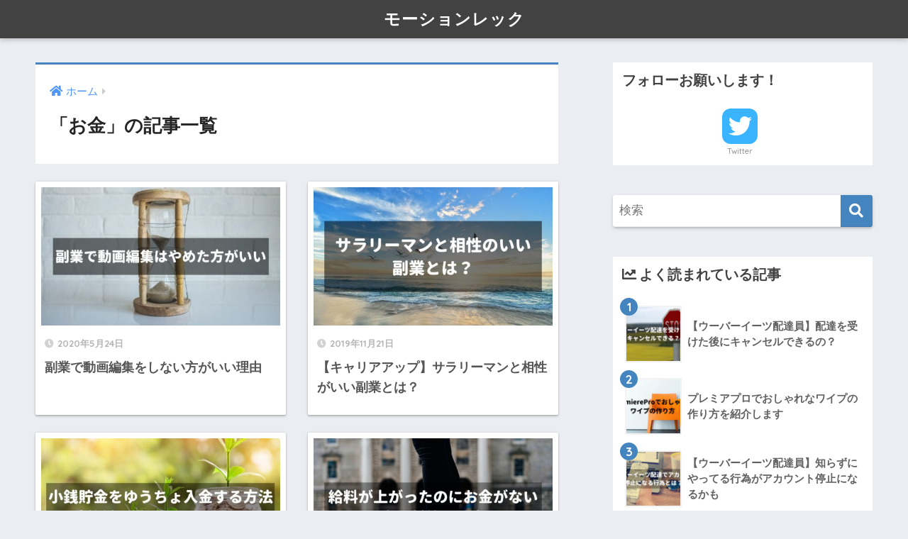

--- FILE ---
content_type: text/html; charset=UTF-8
request_url: https://blog-soukichi.net/category/money/
body_size: 9379
content:
<!doctype html>
<html lang="ja">
<head>
  <meta charset="utf-8">
  <meta http-equiv="X-UA-Compatible" content="IE=edge">
  <meta name="HandheldFriendly" content="True">
  <meta name="MobileOptimized" content="320">
  <meta name="viewport" content="width=device-width, initial-scale=1, viewport-fit=cover"/>
  <meta name="msapplication-TileColor" content="#4484bf">
  <meta name="theme-color" content="#4484bf">
  <link rel="pingback" href="https://blog-soukichi.net/xmlrpc.php">
  <title>「お金」の記事一覧 | モーションレック</title>
<meta name='robots' content='max-image-preview:large' />
<link rel='dns-prefetch' href='//fonts.googleapis.com' />
<link rel='dns-prefetch' href='//use.fontawesome.com' />
<link rel='dns-prefetch' href='//s.w.org' />
<link rel="alternate" type="application/rss+xml" title="モーションレック &raquo; フィード" href="https://blog-soukichi.net/feed/" />
<link rel="alternate" type="application/rss+xml" title="モーションレック &raquo; コメントフィード" href="https://blog-soukichi.net/comments/feed/" />
		<script type="text/javascript">
			window._wpemojiSettings = {"baseUrl":"https:\/\/s.w.org\/images\/core\/emoji\/13.1.0\/72x72\/","ext":".png","svgUrl":"https:\/\/s.w.org\/images\/core\/emoji\/13.1.0\/svg\/","svgExt":".svg","source":{"concatemoji":"https:\/\/blog-soukichi.net\/wp-includes\/js\/wp-emoji-release.min.js?ver=5.8.12"}};
			!function(e,a,t){var n,r,o,i=a.createElement("canvas"),p=i.getContext&&i.getContext("2d");function s(e,t){var a=String.fromCharCode;p.clearRect(0,0,i.width,i.height),p.fillText(a.apply(this,e),0,0);e=i.toDataURL();return p.clearRect(0,0,i.width,i.height),p.fillText(a.apply(this,t),0,0),e===i.toDataURL()}function c(e){var t=a.createElement("script");t.src=e,t.defer=t.type="text/javascript",a.getElementsByTagName("head")[0].appendChild(t)}for(o=Array("flag","emoji"),t.supports={everything:!0,everythingExceptFlag:!0},r=0;r<o.length;r++)t.supports[o[r]]=function(e){if(!p||!p.fillText)return!1;switch(p.textBaseline="top",p.font="600 32px Arial",e){case"flag":return s([127987,65039,8205,9895,65039],[127987,65039,8203,9895,65039])?!1:!s([55356,56826,55356,56819],[55356,56826,8203,55356,56819])&&!s([55356,57332,56128,56423,56128,56418,56128,56421,56128,56430,56128,56423,56128,56447],[55356,57332,8203,56128,56423,8203,56128,56418,8203,56128,56421,8203,56128,56430,8203,56128,56423,8203,56128,56447]);case"emoji":return!s([10084,65039,8205,55357,56613],[10084,65039,8203,55357,56613])}return!1}(o[r]),t.supports.everything=t.supports.everything&&t.supports[o[r]],"flag"!==o[r]&&(t.supports.everythingExceptFlag=t.supports.everythingExceptFlag&&t.supports[o[r]]);t.supports.everythingExceptFlag=t.supports.everythingExceptFlag&&!t.supports.flag,t.DOMReady=!1,t.readyCallback=function(){t.DOMReady=!0},t.supports.everything||(n=function(){t.readyCallback()},a.addEventListener?(a.addEventListener("DOMContentLoaded",n,!1),e.addEventListener("load",n,!1)):(e.attachEvent("onload",n),a.attachEvent("onreadystatechange",function(){"complete"===a.readyState&&t.readyCallback()})),(n=t.source||{}).concatemoji?c(n.concatemoji):n.wpemoji&&n.twemoji&&(c(n.twemoji),c(n.wpemoji)))}(window,document,window._wpemojiSettings);
		</script>
		<style type="text/css">
img.wp-smiley,
img.emoji {
	display: inline !important;
	border: none !important;
	box-shadow: none !important;
	height: 1em !important;
	width: 1em !important;
	margin: 0 .07em !important;
	vertical-align: -0.1em !important;
	background: none !important;
	padding: 0 !important;
}
</style>
	<link rel='stylesheet' id='sng-stylesheet-css'  href='https://blog-soukichi.net/wp-content/themes/sango-theme/style.css?ver2_13_1' type='text/css' media='all' />
<link rel='stylesheet' id='sng-option-css'  href='https://blog-soukichi.net/wp-content/themes/sango-theme/entry-option.css?ver2_13_1' type='text/css' media='all' />
<link rel='stylesheet' id='sng-googlefonts-css'  href='https://fonts.googleapis.com/css?family=Quicksand%3A500%2C700&#038;display=swap' type='text/css' media='all' />
<link rel='stylesheet' id='sng-fontawesome-css'  href='https://use.fontawesome.com/releases/v5.11.2/css/all.css' type='text/css' media='all' />
<link rel='stylesheet' id='wp-block-library-css'  href='https://blog-soukichi.net/wp-includes/css/dist/block-library/style.min.css?ver=5.8.12' type='text/css' media='all' />
<link rel='stylesheet' id='sango_theme_gutenberg-style-css'  href='https://blog-soukichi.net/wp-content/plugins/sango-theme-gutenberg/dist/blocks.style.build.css?ver1_49_14' type='text/css' media='all' />
<style id='sango_theme_gutenberg-style-inline-css' type='text/css'>
.is-style-sango-list-main-color li:before { background-color: #4484bf; }.is-style-sango-list-accent-color li:before { background-color: #4484bf; }.sgb-label-main-c { background-color: #4484bf; }.sgb-label-accent-c { background-color: #4484bf; }
</style>
<link rel='stylesheet' id='contact-form-7-css'  href='https://blog-soukichi.net/wp-content/plugins/contact-form-7/includes/css/styles.css' type='text/css' media='all' />
<link rel='stylesheet' id='yyi_rinker_stylesheet-css'  href='https://blog-soukichi.net/wp-content/plugins/yyi-rinker/css/style.css?v=1.1.5' type='text/css' media='all' />
<link rel='stylesheet' id='child-style-css'  href='https://blog-soukichi.net/wp-content/themes/sango-theme-child/style.css' type='text/css' media='all' />
<script type='text/javascript' src='https://blog-soukichi.net/wp-includes/js/jquery/jquery.min.js?ver=3.6.0' id='jquery-core-js'></script>
<script type='text/javascript' src='https://blog-soukichi.net/wp-includes/js/jquery/jquery-migrate.min.js?ver=3.3.2' id='jquery-migrate-js'></script>
<script type='text/javascript' src='https://blog-soukichi.net/wp-content/plugins/yyi-rinker/js/event-tracking.js?v=1.1.5' id='yyi_rinker_event_tracking_script-js'></script>
<link rel="https://api.w.org/" href="https://blog-soukichi.net/wp-json/" /><link rel="alternate" type="application/json" href="https://blog-soukichi.net/wp-json/wp/v2/categories/27" /><link rel="EditURI" type="application/rsd+xml" title="RSD" href="https://blog-soukichi.net/xmlrpc.php?rsd" />
<style>
.yyi-rinker-images {
    display: flex;
    justify-content: center;
    align-items: center;
    position: relative;

}
div.yyi-rinker-image img.yyi-rinker-main-img.hidden {
    display: none;
}

.yyi-rinker-images-arrow {
    cursor: pointer;
    position: absolute;
    top: 50%;
    display: block;
    margin-top: -11px;
    opacity: 0.6;
    width: 22px;
}

.yyi-rinker-images-arrow-left{
    left: -10px;
}
.yyi-rinker-images-arrow-right{
    right: -10px;
}

.yyi-rinker-images-arrow-left.hidden {
    display: none;
}

.yyi-rinker-images-arrow-right.hidden {
    display: none;
}
div.yyi-rinker-contents.yyi-rinker-design-tate  div.yyi-rinker-box{
    flex-direction: column;
}

div.yyi-rinker-contents.yyi-rinker-design-slim div.yyi-rinker-box .yyi-rinker-links {
    flex-direction: column;
}

div.yyi-rinker-contents.yyi-rinker-design-slim div.yyi-rinker-info {
    width: 100%;
}

div.yyi-rinker-contents.yyi-rinker-design-slim .yyi-rinker-title {
    text-align: center;
}

div.yyi-rinker-contents.yyi-rinker-design-slim .yyi-rinker-links {
    text-align: center;
}
div.yyi-rinker-contents.yyi-rinker-design-slim .yyi-rinker-image {
    margin: auto;
}

div.yyi-rinker-contents.yyi-rinker-design-slim div.yyi-rinker-info ul.yyi-rinker-links li {
	align-self: stretch;
}
div.yyi-rinker-contents.yyi-rinker-design-slim div.yyi-rinker-box div.yyi-rinker-info {
	padding: 0;
}
div.yyi-rinker-contents.yyi-rinker-design-slim div.yyi-rinker-box {
	flex-direction: column;
	padding: 14px 5px 0;
}

.yyi-rinker-design-slim div.yyi-rinker-box div.yyi-rinker-info {
	text-align: center;
}

.yyi-rinker-design-slim div.price-box span.price {
	display: block;
}

div.yyi-rinker-contents.yyi-rinker-design-slim div.yyi-rinker-info div.yyi-rinker-title a{
	font-size:16px;
}

div.yyi-rinker-contents.yyi-rinker-design-slim ul.yyi-rinker-links li.amazonkindlelink:before,  div.yyi-rinker-contents.yyi-rinker-design-slim ul.yyi-rinker-links li.amazonlink:before,  div.yyi-rinker-contents.yyi-rinker-design-slim ul.yyi-rinker-links li.rakutenlink:before,  div.yyi-rinker-contents.yyi-rinker-design-slim ul.yyi-rinker-links li.yahoolink:before {
	font-size:12px;
}

div.yyi-rinker-contents.yyi-rinker-design-slim ul.yyi-rinker-links li a {
	font-size: 13px;
}
.entry-content ul.yyi-rinker-links li {
	padding: 0;
}

				</style><meta property="og:title" content="「お金」の記事一覧" />
<meta property="og:description" content="モーションレックの「お金」についての投稿一覧です。" />
<meta property="og:type" content="article" />
<meta property="og:url" content="https://blog-soukichi.net/category/money/" />
<meta property="og:image" content="https://blog-soukichi.net/wp-content/themes/sango-theme/library/images/default.jpg" />
<meta name="thumbnail" content="https://blog-soukichi.net/wp-content/themes/sango-theme/library/images/default.jpg" />
<meta property="og:site_name" content="モーションレック" />
<meta name="twitter:card" content="summary_large_image" />
<!-- gtag.js -->
<script async src="https://www.googletagmanager.com/gtag/js?id=UA-143006000-1"></script>
<script>
  window.dataLayer = window.dataLayer || [];
  function gtag(){dataLayer.push(arguments);}
  gtag('js', new Date());
  gtag('config', 'UA-143006000-1');
</script>
		<style type="text/css" id="wp-custom-css">
			
/*--------------------------------------
  スタイリッシュな表
--------------------------------------*/
.entry-content table {/*表全体*/
    border: 2px solid #8ce6ec;/*枠線*/
    border-collapse: separate;/*表のスタイル*/
    border-spacing: 0;/*なんだっけ？*/
    border-radius: 15px 15px 0 0;/*角丸*/
    overflow: hidden;/*はみ出す部分は非表示*/
    text-align: center;/*文字を中央寄せ*/
}
.entry-content table th {/*ヘッダーセル*/
    color: white;/*文字の色*/
    font-size:1.1em;/*文字のサイズ*/
    background: #8ce6ec;/*背景色*/
    border-bottom: none;/*下線はなし*/
    padding: 10px 0;/*内側の余白*/
    letter-spacing: 0.15em;/*文字間隔*/
}
.entry-content table td {/*セル*/
    color:#414141;/*文字の色*/
    padding:15px 5px;/*内側の余白*/
      border-bottom: 1px solid #8ce6ec;/*下線*/
}
.entry-content table tr:last-child td {/*最後の行だけ*/
      border-bottom: none;/*下線なし*/
}
.entry-content table td:not(last-child) {/*最後のセルだけ除外*/
      border-right: 1px solid #8ce6ec;/*右線*/
}
.entry-content td:last-child {/*最後のセル*/
    border-right: 0!important;/*右線削除*/
}
.entry-content table td:nth-child(1) {/*薄い背景　最初の縦列のみ*/
    background-color: #8ce6ec0d;/*背景色*/
}
/***** 薄い背景　別ver *****/
/*
.entry-content table td:nth-child(2) {
    background-color: #8ce6ec0d;
}
.entry-content table tr:nth-child(odd) {
    background-color: #8ce6ec0d;
}
.entry-content table tr:nth-child(even) {
    background-color: #8ce6ec0d;
}
*/
/*--------------------------------------
記事カードに余白を追加
--------------------------------------*/
.cardtype__img img {/*カード記事の画像*/
    padding: .45em .45em 0 .45em;/*上　右　下　左の余白*/
}
/*-----こちらはお好みで-----*/
.osusume-card .cardtype__link {/*カード記事全体に対して*/
    padding-bottom: 15px;/*下の余白(内側)*/
    text-align: center;/*文字中央揃え*/
}

/*トップページ人気記事用のウィジェット*/
.popular-posts .cardtype__article-info {
    padding-top: 0.5em;
}
.popular-posts .cardtype__link {
    padding-bottom: 10px;
}
.popular-posts.cardtype {
    display: -webkit-flex;
    display: -ms-flexbox;
    display: -moz-box;
    display: flex;
    flex-direction: row;
    -webkit-flex-direction: row;
    -webkit-flex-wrap: wrap;
    flex-wrap: wrap;
}
.popular-posts .cardtype__article {
  width: 48%;
  margin: 0 0 25px;
}
.popular-posts .cardtype__article:nth-child(odd){
  margin-right: 4%;
}
.popular-posts .cardtype__article p {
  margin: 0; 
}
.popular-posts.cardtype h2 {
    margin: 0 5px;
    font-size: 15px;
}
/*-- Rinkerのデザイン変更 --*/
div.yyi-rinker-contents {
  border: solid 2px #e5e5e5;
  border-radius: 5px;
  box-shadow: 0 0px 3px rgba(0, 0, 0, 0.1);
}

div.yyi-rinker-contents img {
  max-width: 100%;
}

div.yyi-rinker-contents div.yyi-rinker-box {
  padding: .25em 0;
}

div.yyi-rinker-contents div.yyi-rinker-image {
  margin: 2%;
  width: 30%;
}

div.yyi-rinker-info {
  padding: 0 3%;
  width: 100%;
  margin: auto;
}

.yyi-rinker-title {
  font-size: 1em;
  margin-left: .5em;
  padding-top: 1em;
}

div.yyi-rinker-contents div.yyi-rinker-title p {
  margin: 0;
}

div.yyi-rinker-contents div.yyi-rinker-detail {
  font-size: .8em;
  color: #42424280;
  padding-left: 0;
  margin-top: 0;
  margin-left: .5em;
}

div.yyi-rinker-contents div.yyi-rinker-detail .price-box {
  margin: .5em 0;
  margin-left: .5em;
}

div.yyi-rinker-contents div.yyi-rinker-detail .price-box .price {
  letter-spacing: 0.1em;
  font-size: 1.2em;
  margin-right: .5em;
}

div.yyi-rinker-contents ul.yyi-rinker-links {
  display: inline-block;
  text-align: center;
}

div.yyi-rinker-contents ul.yyi-rinker-links li {
  width: 70%;
  padding: 0 .7em;
  margin: .5em .5em .4em .5em;
  font-size: .8em;
  display: inline-block;
  height: 40px;
  border-radius: 3px;
  font-weight: bold;
  vertical-align: middle;
  line-height: 40px;
  transition: .3s ease-in-out;
  text-align: center;
}

div.yyi-rinker-contents ul.yyi-rinker-links li:hover{
	opacity: 0.9;
}

div.yyi-rinker-contents ul.yyi-rinker-links li.amazonkindlelink{
	background: #90CAF9;
}
div.yyi-rinker-contents ul.yyi-rinker-links li.amazonlink {
  background: #FFC266;
}

div.yyi-rinker-contents ul.yyi-rinker-links li.amazonlink a {
  color: #fff;
}

div.yyi-rinker-contents ul.yyi-rinker-links li.rakutenlink {
  background: #ff7c74;
}

div.yyi-rinker-contents ul.yyi-rinker-links li.yahoolink {
  background: #95cad7;
}

div.yyi-rinker-contents ul.yyi-rinker-links li.freelink2 {
  background: #90d581;
}

div.yyi-rinker-contents ul.yyi-rinker-links li a {
  height: 40px;
  line-height: 40px;
  font-size: 0.95em;
  padding-left: 0px;
  padding-right: 0;
}

div.yyi-rinker-contents ul.yyi-rinker-links li a:after {
  position: absolute;
  right: auto;
  padding-left: 5px;
  font-family: "FontAwesome";
  content: "\f138"!important;
  transition: .3s ease-in-out;
}

div.yyi-rinker-contents ul.yyi-rinker-links li a:hover::after {
  opacity: .9;
  transform: translateX(2px);
  -webkit-transform: translateX(2px);
}

@media screen and (max-width: 540px) {
  div.yyi-rinker-contents div.yyi-rinker-box {
    padding: 1em 0 0 0;
    display: block;
  }
  div.yyi-rinker-contents div.yyi-rinker-image {
    width: auto;
  }
  div.yyi-rinker-contents div.yyi-rinker-box div.yyi-rinker-info {
    padding: 0;
    margin: auto;
    width: 90%;
    text-align: center;
  }
  .yyi-rinker-title {
    font-size: .9em;
    text-align: center
  }
  div.yyi-rinker-contents div.yyi-rinker-detail .price-box .price {
    display: block;
  }
  div.yyi-rinker-contents ul.yyi-rinker-links li {
    width: 85%;
    font-size: .9em;
  }
  body div.yyi-rinker-contents ul.yyi-rinker-links li a {
    padding: 0;
  }
  div.yyi-rinker-contents ul.yyi-rinker-links li a:after {}
}
/*Rinkerここまで*/		</style>
		<style> a{color:#4f96f6}.main-c, .has-sango-main-color{color:#4484bf}.main-bc, .has-sango-main-background-color{background-color:#4484bf}.main-bdr, #inner-content .main-bdr{border-color:#4484bf}.pastel-c, .has-sango-pastel-color{color:#afe3f7}.pastel-bc, .has-sango-pastel-background-color, #inner-content .pastel-bc{background-color:#afe3f7}.accent-c, .has-sango-accent-color{color:#4484bf}.accent-bc, .has-sango-accent-background-color{background-color:#4484bf}.header, #footer-menu, .drawer__title{background-color:#424242}#logo a{color:#ffffff}.desktop-nav li a , .mobile-nav li a, #footer-menu a, #drawer__open, .header-search__open, .copyright, .drawer__title{color:#FFF}.drawer__title .close span, .drawer__title .close span:before{background:#FFF}.desktop-nav li:after{background:#FFF}.mobile-nav .current-menu-item{border-bottom-color:#FFF}.widgettitle, .sidebar .wp-block-group h2, .drawer .wp-block-group h2{color:#424242;background-color:#ffffff}.footer{background-color:#e0e4eb}.footer, .footer a, .footer .widget ul li a{color:#3c3c3c}#toc_container .toc_title, .entry-content .ez-toc-title-container, #footer_menu .raised, .pagination a, .pagination span, #reply-title:before, .entry-content blockquote:before, .main-c-before li:before, .main-c-b:before{color:#4484bf}.searchform__submit, .sidebar .wp-block-search .wp-block-search__button, .drawer .wp-block-search .wp-block-search__button, #toc_container .toc_title:before, .ez-toc-title-container:before, .cat-name, .pre_tag > span, .pagination .current, .post-page-numbers.current, #submit, .withtag_list > span, .main-bc-before li:before{background-color:#4484bf}#toc_container, #ez-toc-container, .entry-content h3, .li-mainbdr ul, .li-mainbdr ol{border-color:#4484bf}.search-title i, .acc-bc-before li:before{background:#4484bf}.li-accentbdr ul, .li-accentbdr ol{border-color:#4484bf}.pagination a:hover, .li-pastelbc ul, .li-pastelbc ol{background:#afe3f7}body{font-size:100%}@media only screen and (min-width:481px){body{font-size:107%}}@media only screen and (min-width:1030px){body{font-size:107%}}.totop{background:#5ba9f7}.header-info a{color:#FFF;background:linear-gradient(95deg, #738bff, #85e3ec)}.fixed-menu ul{background:#FFF}.fixed-menu a{color:#a2a7ab}.fixed-menu .current-menu-item a, .fixed-menu ul li a.active{color:#6bb6ff}.post-tab{background:#f0f8ff}.post-tab > div{color:#a7a7a7}.post-tab > div.tab-active{background:linear-gradient(45deg, #bdb9ff, #67b8ff)}body{font-family:"Helvetica", "Arial", "Hiragino Kaku Gothic ProN", "Hiragino Sans", YuGothic, "Yu Gothic", "メイリオ", Meiryo, sans-serif;}.dfont{font-family:"Quicksand","Helvetica", "Arial", "Hiragino Kaku Gothic ProN", "Hiragino Sans", YuGothic, "Yu Gothic", "メイリオ", Meiryo, sans-serif;}</style></head>
<body class="archive category category-money category-27 fa5">
    <div id="container">
    <header class="header header--center">
            <div id="inner-header" class="wrap cf">
    <div id="logo" class="header-logo h1 dfont">
    <a href="https://blog-soukichi.net" class="header-logo__link">
            モーションレック    </a>
  </div>
  <div class="header-search">
      <label class="header-search__open" for="header-search-input"><i class="fas fa-search"></i></label>
    <input type="checkbox" class="header-search__input" id="header-search-input" onclick="document.querySelector('.header-search__modal .searchform__input').focus()">
  <label class="header-search__close" for="header-search-input"></label>
  <div class="header-search__modal">
    <form role="search" method="get" class="searchform" action="https://blog-soukichi.net/">
  <div>
    <input type="search" class="searchform__input" name="s" value="" placeholder="検索" />
    <button type="submit" class="searchform__submit"><i class="fas fa-search"></i></button>
  </div>
</form>  </div>
</div>  </div>
    </header>
      <div id="content">
    <div id="inner-content" class="wrap cf">
      <main id="main" class="m-all t-2of3 d-5of7 cf" role="main">
        <div id="archive_header" class="archive-header main-bdr">
  <nav id="breadcrumb" class="breadcrumb"><ul itemscope itemtype="http://schema.org/BreadcrumbList"><li itemprop="itemListElement" itemscope itemtype="http://schema.org/ListItem"><a href="https://blog-soukichi.net" itemprop="item"><span itemprop="name">ホーム</span></a><meta itemprop="position" content="1" /></li></ul></nav>      <h1>
      「お金」の記事一覧    </h1>
    </div>    <div class="cardtype cf">
        <article class="cardtype__article">
    <a class="cardtype__link" href="https://blog-soukichi.net/video-side-business/">
      <p class="cardtype__img">
        <img src="https://blog-soukichi.net/wp-content/uploads/2020/05/副業・動画編-520x300.jpg" alt="副業で動画編集をしない方がいい理由"  width="520" height="300" />
      </p>
      <div class="cardtype__article-info">
        <time class="pubdate entry-time dfont" itemprop="datePublished" datetime="2020-05-24">2020年5月24日</time>        <h2>副業で動画編集をしない方がいい理由</h2>
      </div>
    </a>
    </article>
  <article class="cardtype__article">
    <a class="cardtype__link" href="https://blog-soukichi.net/office-worker-side-business/">
      <p class="cardtype__img">
        <img src="https://blog-soukichi.net/wp-content/uploads/2019/11/サラリーマンと相性のいい副業とは？-520x300.jpg" alt="【キャリアアップ】サラリーマンと相性がいい副業とは？"  width="520" height="300" />
      </p>
      <div class="cardtype__article-info">
        <time class="pubdate entry-time dfont" itemprop="datePublished" datetime="2019-11-21">2019年11月21日</time>        <h2>【キャリアアップ】サラリーマンと相性がいい副業とは？</h2>
      </div>
    </a>
    </article>
  <article class="cardtype__article">
    <a class="cardtype__link" href="https://blog-soukichi.net/coin-savings/">
      <p class="cardtype__img">
        <img src="https://blog-soukichi.net/wp-content/uploads/2019/10/小銭貯金をゆうちょで入金する方法-〜手数料は掛からないのか？〜-520x300.jpg" alt="2年間貯めた小銭貯金をゆうちょ銀行に入金してみた結果"  width="520" height="300" />
      </p>
      <div class="cardtype__article-info">
        <time class="pubdate entry-time dfont" itemprop="datePublished" datetime="2019-10-24">2019年10月24日</time>        <h2>2年間貯めた小銭貯金をゆうちょ銀行に入金してみた結果</h2>
      </div>
    </a>
    </article>
  <article class="cardtype__article">
    <a class="cardtype__link" href="https://blog-soukichi.net/money-nothing/">
      <p class="cardtype__img">
        <img src="https://blog-soukichi.net/wp-content/uploads/2019/10/見出しを追加-520x300.jpg" alt="なぜ給料が上がってもお金がないのか【理由と対策を説明します】"  width="520" height="300" />
      </p>
      <div class="cardtype__article-info">
        <time class="pubdate entry-time dfont" itemprop="datePublished" datetime="2019-10-18">2019年10月18日</time>        <h2>なぜ給料が上がってもお金がないのか【理由と対策を説明します】</h2>
      </div>
    </a>
    </article>
    </div>
      </main>
        <div id="sidebar1" class="sidebar m-all t-1of3 d-2of7 last-col cf" role="complementary">
    <aside class="insidesp">
              <div id="notfix" class="normal-sidebar">
          <div id="custom_html-15" class="widget_text widget widget_custom_html"><h4 class="widgettitle dfont has-fa-before">フォローお願いします！</h4><div class="textwidget custom-html-widget"><div class="follow_btn dfont">
   <a class="Twitter" href="https://twitter.com/sookichi_10" target="_blank" rel="nofollow noopener">Twitter</a>
</div></div></div><div id="search-2" class="widget widget_search"><form role="search" method="get" class="searchform" action="https://blog-soukichi.net/">
  <div>
    <input type="search" class="searchform__input" name="s" value="" placeholder="検索" />
    <button type="submit" class="searchform__submit"><i class="fas fa-search"></i></button>
  </div>
</form></div>  <div class="widget my_popular_posts">
    <h4 class="widgettitle dfont has-fa-before">よく読まれている記事</h4>    <ul class="my-widget show_num">
          <li>
        <span class="rank dfont accent-bc">1</span>        <a href="https://blog-soukichi.net/ubereats-cancel/">
                      <figure class="my-widget__img">
              <img width="160" height="160" src="https://blog-soukichi.net/wp-content/uploads/2019/08/ウーバーイーツ配達を受けたけどキャンセルしたい時には？-160x160.jpg" alt="【ウーバーイーツ配達員】配達を受けた後にキャンセルできるの？" >
            </figure>
                    <div class="my-widget__text">
            【ウーバーイーツ配達員】配達を受けた後にキャンセルできるの？                      </div>
        </a>
      </li>
            <li>
        <span class="rank dfont accent-bc">2</span>        <a href="https://blog-soukichi.net/premierepro-wipe-how-to/">
                      <figure class="my-widget__img">
              <img width="160" height="160" src="https://blog-soukichi.net/wp-content/uploads/2019/07/PremiereProでおしゃれなワイプの作り方-160x160.jpg" alt="プレミアプロでおしゃれなワイプの作り方を紹介します" >
            </figure>
                    <div class="my-widget__text">
            プレミアプロでおしゃれなワイプの作り方を紹介します                      </div>
        </a>
      </li>
            <li>
        <span class="rank dfont accent-bc">3</span>        <a href="https://blog-soukichi.net/ubereats-account-stop/">
                      <figure class="my-widget__img">
              <img width="160" height="160" src="https://blog-soukichi.net/wp-content/uploads/2019/08/見出しを追加-2-160x160.jpg" alt="【ウーバーイーツ配達員】知らずにやってる行為がアカウント停止になるかも" >
            </figure>
                    <div class="my-widget__text">
            【ウーバーイーツ配達員】知らずにやってる行為がアカウント停止になるかも                      </div>
        </a>
      </li>
            <li>
        <span class="rank dfont accent-bc">4</span>        <a href="https://blog-soukichi.net/premiere-pro-telop-graphic/">
                      <figure class="my-widget__img">
              <img width="160" height="160" src="https://blog-soukichi.net/wp-content/uploads/2019/08/プレミアプロのテロップとは？-〜フォントの使い方〜-160x160.jpg" alt="プレミアプロでテロップを入れる方法【フォントは追加できます】" >
            </figure>
                    <div class="my-widget__text">
            プレミアプロでテロップを入れる方法【フォントは追加できます】                      </div>
        </a>
      </li>
            <li>
        <span class="rank dfont accent-bc">5</span>        <a href="https://blog-soukichi.net/video-edit-macbook-air/">
                      <figure class="my-widget__img">
              <img width="160" height="160" src="https://blog-soukichi.net/wp-content/uploads/2019/12/見出しを追加-160x160.jpg" alt="MacBookAirで動画編集はできるのか？" >
            </figure>
                    <div class="my-widget__text">
            MacBookAirで動画編集はできるのか？                      </div>
        </a>
      </li>
                </ul>
  </div>
  <div id="categories-2" class="widget widget_categories"><h4 class="widgettitle dfont has-fa-before">カテゴリー</h4><form action="https://blog-soukichi.net" method="get"><label class="screen-reader-text" for="cat">カテゴリー</label><select  name='cat' id='cat' class='postform' >
	<option value='-1'>カテゴリーを選択</option>
	<option class="level-0" value="27" selected="selected">お金&nbsp;&nbsp;(4)</option>
	<option class="level-0" value="2">ウーバーイーツ&nbsp;&nbsp;(20)</option>
	<option class="level-0" value="24">クラウドソーシング&nbsp;&nbsp;(2)</option>
	<option class="level-0" value="34">ブログ&nbsp;&nbsp;(2)</option>
	<option class="level-0" value="44">ポッドキャスト&nbsp;&nbsp;(1)</option>
	<option class="level-0" value="10">動画編集&nbsp;&nbsp;(19)</option>
	<option class="level-0" value="45">映像制作&nbsp;&nbsp;(10)</option>
	<option class="level-0" value="15">転職&nbsp;&nbsp;(2)</option>
</select>
</form>
<script type="text/javascript">
/* <![CDATA[ */
(function() {
	var dropdown = document.getElementById( "cat" );
	function onCatChange() {
		if ( dropdown.options[ dropdown.selectedIndex ].value > 0 ) {
			dropdown.parentNode.submit();
		}
	}
	dropdown.onchange = onCatChange;
})();
/* ]]> */
</script>

			</div><div id="archives-2" class="widget widget_archive"><h4 class="widgettitle dfont has-fa-before">アーカイブ</h4>		<label class="screen-reader-text" for="archives-dropdown-2">アーカイブ</label>
		<select id="archives-dropdown-2" name="archive-dropdown">
			
			<option value="">月を選択</option>
				<option value='https://blog-soukichi.net/2020/12/'> 2020年12月 &nbsp;(1)</option>
	<option value='https://blog-soukichi.net/2020/10/'> 2020年10月 &nbsp;(1)</option>
	<option value='https://blog-soukichi.net/2020/08/'> 2020年8月 &nbsp;(3)</option>
	<option value='https://blog-soukichi.net/2020/07/'> 2020年7月 &nbsp;(1)</option>
	<option value='https://blog-soukichi.net/2020/05/'> 2020年5月 &nbsp;(4)</option>
	<option value='https://blog-soukichi.net/2020/04/'> 2020年4月 &nbsp;(1)</option>
	<option value='https://blog-soukichi.net/2020/03/'> 2020年3月 &nbsp;(4)</option>
	<option value='https://blog-soukichi.net/2020/02/'> 2020年2月 &nbsp;(2)</option>
	<option value='https://blog-soukichi.net/2020/01/'> 2020年1月 &nbsp;(2)</option>
	<option value='https://blog-soukichi.net/2019/12/'> 2019年12月 &nbsp;(3)</option>
	<option value='https://blog-soukichi.net/2019/11/'> 2019年11月 &nbsp;(6)</option>
	<option value='https://blog-soukichi.net/2019/10/'> 2019年10月 &nbsp;(5)</option>
	<option value='https://blog-soukichi.net/2019/09/'> 2019年9月 &nbsp;(5)</option>
	<option value='https://blog-soukichi.net/2019/08/'> 2019年8月 &nbsp;(11)</option>
	<option value='https://blog-soukichi.net/2019/07/'> 2019年7月 &nbsp;(9)</option>
	<option value='https://blog-soukichi.net/2019/06/'> 2019年6月 &nbsp;(2)</option>

		</select>

<script type="text/javascript">
/* <![CDATA[ */
(function() {
	var dropdown = document.getElementById( "archives-dropdown-2" );
	function onSelectChange() {
		if ( dropdown.options[ dropdown.selectedIndex ].value !== '' ) {
			document.location.href = this.options[ this.selectedIndex ].value;
		}
	}
	dropdown.onchange = onSelectChange;
})();
/* ]]> */
</script>
			</div><div id="recent-posts-2" class="widget widget_recent_entries"><h4 class="widgettitle dfont has-fa-before">最近の記事</h4>    <ul class="my-widget">
          <li>
        <a href="https://blog-soukichi.net/video-change-job/">
                      <figure class="my-widget__img">
              <img width="160" height="160" src="https://blog-soukichi.net/wp-content/uploads/2020/12/フォトショップでRAWをjpegに一括で変換する方法-2-160x160.jpg" alt="未経験から映像業界に転職する方法" >
            </figure>
                    <div class="my-widget__text">未経験から映像業界に転職する方法          </div>
        </a>
      </li>
          <li>
        <a href="https://blog-soukichi.net/photoshop-raw/">
                      <figure class="my-widget__img">
              <img width="160" height="160" src="https://blog-soukichi.net/wp-content/uploads/2020/10/フォトショップでRAWをjpegに一括で変換する方法-160x160.jpg" alt="【Photoshop】RAWデータを一括でjpegに変換する方法" >
            </figure>
                    <div class="my-widget__text">【Photoshop】RAWデータを一括でjpegに変換する方法          </div>
        </a>
      </li>
          <li>
        <a href="https://blog-soukichi.net/ae-mask/">
                      <figure class="my-widget__img">
              <img width="160" height="160" src="https://blog-soukichi.net/wp-content/uploads/2020/08/アフターエフェクトマスク-160x160.jpg" alt="【After Effects】マスクの活用方法" >
            </figure>
                    <div class="my-widget__text">【After Effects】マスクの活用方法          </div>
        </a>
      </li>
        </ul>
    </div>            </div>
                </aside>
  </div>
    </div>
  </div>
      <footer class="footer">
                <div id="footer-menu">
          <div>
            <a class="footer-menu__btn dfont" href="https://blog-soukichi.net/"><i class="fas fa-home"></i> HOME</a>
          </div>
          <nav>
            <div class="footer-links cf"><ul id="menu-%e3%83%95%e3%83%83%e3%82%bf%e3%83%bc" class="nav footer-nav cf"><li id="menu-item-597" class="menu-item menu-item-type-post_type menu-item-object-page menu-item-597"><a href="https://blog-soukichi.net/contact/">お問い合わせ</a></li>
</ul></div>            <a class="privacy-policy-link" href="https://blog-soukichi.net/privacy-policy-2/">プライバシーポリシー</a>          </nav>
          <p class="copyright dfont">
            &copy; 2026            モーションレック            All rights reserved.
          </p>
        </div>
      </footer>
    </div>
    <script type='text/javascript' src='https://blog-soukichi.net/wp-includes/js/dist/vendor/regenerator-runtime.min.js?ver=0.13.7' id='regenerator-runtime-js'></script>
<script type='text/javascript' src='https://blog-soukichi.net/wp-includes/js/dist/vendor/wp-polyfill.min.js?ver=3.15.0' id='wp-polyfill-js'></script>
<script type='text/javascript' id='contact-form-7-js-extra'>
/* <![CDATA[ */
var wpcf7 = {"api":{"root":"https:\/\/blog-soukichi.net\/wp-json\/","namespace":"contact-form-7\/v1"}};
/* ]]> */
</script>
<script type='text/javascript' src='https://blog-soukichi.net/wp-content/plugins/contact-form-7/includes/js/index.js' id='contact-form-7-js'></script>
<script type='text/javascript' src='https://blog-soukichi.net/wp-includes/js/wp-embed.min.js?ver=5.8.12' id='wp-embed-js'></script>
<script>jQuery(function(){var scrollWidth=window.innerWidth-document.body.clientWidth;jQuery("html").css("--sgb-scroll-bar-width",scrollWidth+"px")});</script>          </body>
</html>
